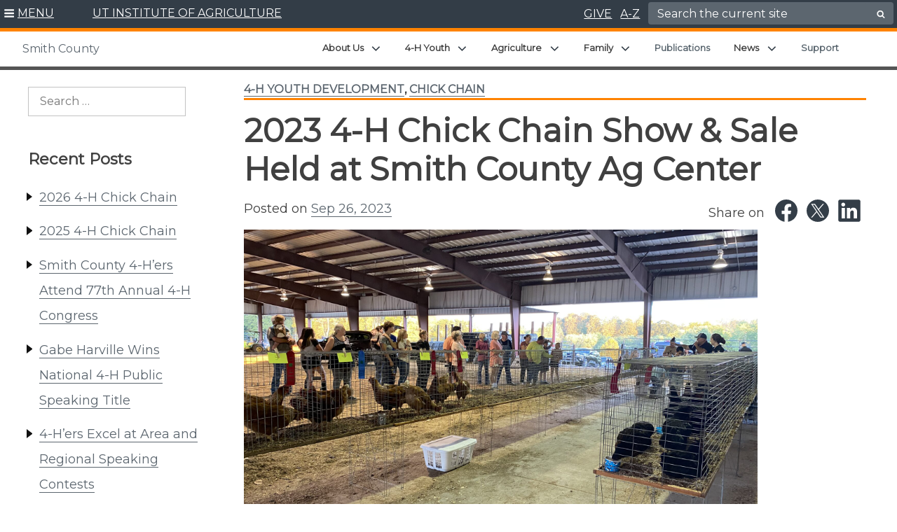

--- FILE ---
content_type: image/svg+xml
request_url: https://smith.tennessee.edu/wp-content/themes/utiav3/images/socialmedia/svg/white/youtube_icon_white.svg
body_size: 742
content:
<?xml version="1.0" encoding="utf-8"?>
<!-- Generator: Adobe Illustrator 24.0.2, SVG Export Plug-In . SVG Version: 6.00 Build 0)  -->
<svg version="1.1" id="Layer_1" xmlns="http://www.w3.org/2000/svg" xmlns:xlink="http://www.w3.org/1999/xlink" x="0px" y="0px"
	 viewBox="0 0 288 288" style="enable-background:new 0 0 288 288;" xml:space="preserve">
<style type="text/css">
	.st0{fill:#FFFFFF;}
</style>
<g>
	<path class="st0" d="M237.47,154.56c-0.23,8.52-0.91,16.98-1.83,25.44c-0.59,5.34-1.84,10.46-4.11,15.3
		c-3.61,7.78-9.92,12.13-18.32,13.29c-8.05,1.14-16.19,1.13-24.29,1.34c-15.28,0.43-30.56,0.54-46.3,0.41
		c-16.82-0.41-34.12-0.87-51.39-1.76c-6.82-0.34-13.63-0.77-20.3-2.35c-4.74-1.12-8.78-3.44-12.08-6.96
		c-2.63-2.79-3.88-6.34-5.05-9.89c-1.75-5.2-2.19-10.6-2.61-16c-0.23-2.84-0.62-5.65-0.73-8.48c-0.13-4.24-0.17-8.47-0.14-12.72
		c0.07-7.97,0.05-15.96,0.37-23.93c0.36-8.35,1-16.66,2.39-24.9c0.84-4.94,2.32-9.75,5.02-13.96c3.21-4.96,7.98-8,13.69-9.53
		c3.3-0.88,6.7-1.07,10.08-1.21c32.05-1.45,64.1-1.37,96.17-0.15c10.91,0.41,21.83,0.91,32.69,1.83c4.56,0.4,8.97,1.35,12.93,3.78
		c4.7,2.89,7.84,6.98,9.74,12.12c2.29,6.15,3.06,12.57,3.47,19.05c0.34,5.15,0.56,10.32,0.79,15.47c0.07,1.56,0.05,3.11,0.03,4.67
		C237.63,141.79,237.63,148.18,237.47,154.56 M145.62,0C66.09-0.89,0.9,62.85,0.01,142.37C-0.89,221.9,62.84,287.1,142.38,288
		s144.72-62.85,145.61-142.38C288.89,66.1,225.16,0.9,145.62,0"/>
	<path class="st0" d="M124.83,116.83L124.83,116.83l-0.6,52.95c16.66-8.8,33.24-17.56,49.97-26.39
		C157.68,134.49,141.31,125.68,124.83,116.83z"/>
</g>
</svg>


--- FILE ---
content_type: application/javascript; charset=UTF-8
request_url: https://smith.tennessee.edu/wp-content/plugins/wpmu-dev-sort-lists/wpmu-dev-sort-lists-files/js/public.js?ver=6
body_size: 1229
content:
(function($) {
	$.extend($.expr[':'], { 'containsi': function(elem, i, match, array) {
		return (elem.textContent || elem.innerText || '').toLowerCase().indexOf((match[3] || "").toLowerCase()) >= 0;
	}});

	$(document).ready(function() {
		var lists = $('.az-sort');
		lists.each(function( index ) {
			var list = $( this );
			var letters_ready = [];

			var show_index = (list.attr('data-show-index') === 'true');
			var show_header = (list.attr('data-show-headers') === 'true');
			var type = list.attr('data-type');
			var columns = list.attr('data-az-columns');
			if(!columns) 
				columns = list.attr('data-columns');

			var list_items = list.find('li').get();
			list_items.sort(function(a, b) {
				var a_text = $(a).text().replace(/(\&shy;|­|&#173;)/gi, "").toLowerCase();
				var b_text = $(b).text().replace(/(\&shy;|­|&#173;)/gi, "").toLowerCase();

				var compare_results = a_text.localeCompare(b_text);

				return compare_results;
			});

			if(type == 'none') {
				var list_type = 'ul';
			}
			else {
				var list_type = type;
			}
			
			var holder;
			list.replaceWith(function() {
				var css_class = $(this).attr('class');
				if(type == 'none') {
					css_class = css_class+' az-sort-type-none';
				}
				if(columns > 1)
					css_class = css_class+' az-sort-columns-'+columns;

				holder = $('<div/>', {
					class: css_class
				});
				return holder;
			});

			if(show_index) {
				var letters_holder = $('<ul class="az-sort-index"><li>Filter: </li><li><a href="#" class="az-sort-filter" data-az-sort-target="az">A-Z</a></li></ul>');
				holder.append(letters_holder);
			}
			
			//used to store current list that is being used to add elements
			var current_list;

			$.each(list_items, function(index, list_item) { 
				var letter = $(list_item).text().replace(/(\&shy;|­|&#173;)/gi, "").charAt(0);
				if($.isNumeric(letter)) {
					letter = 'int';
				}
				else {
					letter = letter.toLowerCase();
				}
				if($.inArray(letter, letters_ready) == -1) {
					letters_ready.push(letter);
					
					if(letter != 'int') {
						var letter_name = letter;
					} else {
						var letter_name = '0-9';
					}
					if(show_index) {
						letters_holder.append('<li><a href="#" class="az-sort-filter" data-az-sort-target="'+letter+'">'+letter_name+'</a></li>');
					}

					var list_header_holder = $('<div class="az-sort-header-list az-sort-header-list-'+letter+'"></div>').appendTo(holder);

					//lets show huge letter first
					if(show_header) {
						$('<span class="az-sort-header az-sort-header-'+letter+'">'+letter_name+'</span>').appendTo(list_header_holder);
					}

					//this list will be used until next letter comes up
					current_list = $('<'+list_type+' class="az-sort-list az-sort-list-'+letter+'"></'+list_type+'>').appendTo(list_header_holder);
				}
				if(current_list)
					current_list.append(list_item);
			});
			
			if(show_index) {
				var search_holder = $('<li class="az-sort-search-holder"><input class="az-sort-search-input" type="text" placeholder="Type here to search"/></li>');
				letters_holder.append(search_holder);
			}

			holder.css('visibility', 'visible');
		});
		$('.az-sort-filter').click(function(event){
			event.preventDefault();

			var letter_link = $(this);
			var target = letter_link.attr('data-az-sort-target');
			var holder = letter_link.parents('.az-sort');
			
			holder.find('.az-sort-filter').removeClass('az-sort-list-current');
			letter_link.addClass('az-sort-list-current');

			//reset search stuff
			$(".az-sort-search-input").val('');
			holder.find('.az-sort-hidden').removeClass('az-sort-hidden');

			if(target != 'az') {
				holder.find('.az-sort-list:not(.az-sort-list-'+target+'), .az-sort-header:not(.az-sort-header-'+target+')').addClass('az-sort-hidden');
				holder.find('.az-sort-list-'+target+', .az-sort-header-'+target).removeClass('az-sort-hidden');;
			} else {
				holder.find('.az-sort-list, .az-sort-header').removeClass('az-sort-hidden');;
			}
		});
		var filterTimer;

        $(".az-sort-search-input").on('keyup', function(e){
        	var holder = $(this).parents('.az-sort');
            var list_items = holder.find('.az-sort-list');

            holder.find('.az-sort-hidden').removeClass('az-sort-hidden');

            list_items.find('li').addClass('az-sort-hidden'); 
			list_items.find('li:containsi(' + $(this).val() + ')').removeClass('az-sort-hidden');

			holder.find('.az-sort-header-list').each(function(index) {
				var has_results =$(this).find('.az-sort-list li:not(.az-sort-hidden)').length;

				if(!has_results)
					$(this).addClass('az-sort-hidden');
				else
					$(this).removeClass('az-sort-hidden');
			});
        });
	});
})(jQuery);